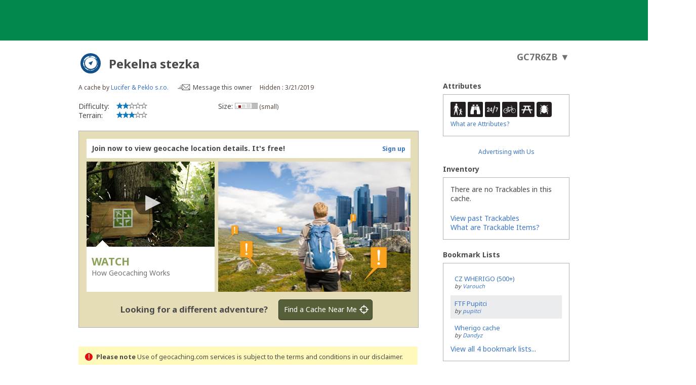

--- FILE ---
content_type: text/javascript; charset=utf-8
request_url: https://www.geocaching.com/bundle/synced-lists?v=WNEliokxkJkE4U3cjZB5GyE92E5V4KWV-gfWXXxYIBM1
body_size: 7374
content:
(self.webpackChunkui_js_core=self.webpackChunkui_js_core||[]).push([[1096],{55854:(t,e,a)=>{"use strict";a.r(e),a.d(e,{default:()=>l});var i=a(31601),n=a.n(i),s=a(76314),o=a.n(s)()(n());o.push([t.id,'.list-tooltip{font-size:14px;position:absolute;background:#fff;z-index:3;box-shadow:-1px 3px 24px 1px rgba(126,125,122,.5);width:100%;padding:14px;text-align:left;margin-bottom:25px;color:#4a4a4a;line-height:1.3}.list-tooltip a{color:#006cff;font-size:14px}.list-tooltip a:hover{border-bottom-color:#006cff}.list-tooltip p{margin-top:0}.list-tooltip .btn{float:right;clear:none;margin:0}.list-tooltip label{float:left}.cssfilters .list-tooltip{box-shadow:none;-moz-filter:drop-shadow(0px 1px 8px rgba(126, 125, 122, 0.5));filter:drop-shadow(0px 1px 8px rgba(126, 125, 122, 0.5));border-left-color:#fff}.pop-modal{position:fixed;font-size:14px;z-index:3;width:300px;background-color:#fff;border:1px solid #dfdfdf;text-align:left;color:#4a4a4a;box-shadow:0px 0px 13px 0px #9b9b9b}.pop-modal .qtip-content{padding:24px}.cssfilters .pop-modal.sit-left:before{border-left-color:#fff}.cssfilters .pop-modal.sit-right:before{border-right-color:#fff}.pop-modal input{color:#4a4a4a}.pop-modal.sit-left:after,.pop-modal.sit-left:before{content:" ";height:0;width:0;position:absolute;pointer-events:none;border:solid rgba(255,255,255,0)}.pop-modal.sit-left:after{border-color:rgba(255,255,255,0);border-width:19px;right:-38px;border-left-color:#fff;bottom:0;margin-bottom:23px}.pop-modal.sit-left:before{border-color:rgba(255,255,255,0);border-width:20px;right:-40px;border-left-color:rgba(0,0,0,.35);bottom:0;margin-bottom:22px}.pop-modal.sit-right:after,.pop-modal.sit-right:before{content:" ";height:0;width:0;position:absolute;pointer-events:none;border:solid rgba(255,255,255,0)}.pop-modal.sit-right:after{border-color:rgba(255,255,255,0);border-width:19px;left:-38px;border-right-color:#fff;top:0;margin-top:23px}.pop-modal.sit-right:before{border-color:rgba(255,255,255,0);border-width:20px;left:-40px;border-right-color:rgba(0,0,0,.35);top:0;margin-top:22px}.pop-modal label{color:#7e7d7a;display:block;margin-bottom:.5em}.pop-modal .add-menu input{border:2px solid #00b265;border-right:none;border-radius:0;font-size:14px;height:auto;line-height:20px;margin:0;padding:9px}.pop-modal .add-menu input::-webkit-input-placeholder{font-size:14px;color:#9b9b9b}.pop-modal .add-menu input:-moz-placeholder{font-size:14px;color:#9b9b9b}.pop-modal .add-menu input::-moz-placeholder{font-size:14px;color:#9b9b9b}.pop-modal .add-menu input:-ms-input-placeholder{font-size:14px;color:#9b9b9b}.pop-modal .input-control{display:flex;flex-flow:row nowrap;margin-bottom:1.5em;position:relative;width:100%}.pop-modal .input-control.success .add-list-submit{display:none}.pop-modal .input-control.success input{border-color:#fff}.pop-modal .input-control.success .add-list-status{border-color:#fff}.pop-modal .input-control.success span{padding:5px 10px}.pop-modal .status{cursor:pointer;position:absolute;right:5px;width:100px;height:25px;text-align:right;top:2px}.pop-modal .status .loading{height:25px;width:25px;position:absolute;right:4px}.pop-modal .status.success{color:#e0b70a}.pop-modal .status.error{color:#f35c00;width:35px !important;height:25px;display:block;margin-top:-3px;background:url(/app/ui-icons/icons/global/attention.svg) center center no-repeat}.pop-modal .status-message{margin:0;max-width:95%;display:none;color:#f35c00;font-size:14px;line-height:1.3}.add-list-label,.watchlist-label{border-bottom:1px solid #dfdfdf;display:inline-block;padding-bottom:2px}.watchlist-message .success{color:#79bc6c}.watchlist-message .failed{color:#f35c00}.add-list-status{border:2px solid #00b265;border-left:none;display:table-cell;width:100%;height:38px;margin:0;vertical-align:top}.add-list-status .loading{width:30px;height:30px;margin:4px;float:right}.add-list-submit{background:#00b265;border:0;color:#fff;display:none;font-size:1.15em;height:38px;overflow:hidden;padding:0 10px;width:100%;cursor:pointer}.add-list-submit[disabled]{background:#dfdfdf}.add-list,.watchlist{margin:0 10px 10px;padding:0;max-height:200px;overflow-y:auto}.add-list li,.watchlist li{line-height:1.3;list-style-type:none;text-align:left;padding:7px 0;position:relative}.add-list li button,.watchlist li button{background:0;border:0;max-width:100%;text-overflow:ellipsis;white-space:nowrap;overflow:hidden;padding:0;color:#4a4a4a;cursor:pointer;font-size:16px;margin-bottom:6px}.add-list li button:hover,.add-list li button:active,.watchlist li button:hover,.watchlist li button:active{background:0;color:#00b265}.add-list li button[disabled],.watchlist li button[disabled]{color:#9b9b9b}.add-list li button:focus,.watchlist li button:focus{outline:none}.loading{background:url(/app/ui-images/branding/loading-spinner.svg) no-repeat center;background-size:100%;font-size:20px;margin:0 auto;width:100%;max-width:150px;height:150px;position:relative;text-indent:-9999em}.spinner{margin:13px 0 0 50px;width:30px;text-align:center}.spinner>div{width:7px;height:7px;background-color:#00b265;border-radius:100%;display:inline-block;animation:sk-bouncedelay 1.4s infinite ease-in-out both}.spinner .bounce1{animation-delay:-0.32s}.spinner .bounce2{animation-delay:-0.16s}@keyframes sk-bouncedelay{0%,80%,100%{transform:scale(0)}40%{transform:scale(1)}}',""]);const l=o},41973:(t,e,a)=>{var i=a(85072),n=a(55854);"string"==typeof(n=n.__esModule?n.default:n)&&(n=[[t.id,n,""]]);var s={insert:"head",singleton:!1};i(n,s);t.exports=n.locals||{}},43544:(t,e)=>{Object.defineProperty(e,"__esModule",{value:!0}),e.send=e.gaSend=void 0;e.send=function send(t,e,a,i){if(!(t&&e&&a&&window.ga))return!1;try{var n={hitType:"event",eventCategory:t,eventAction:e,eventLabel:a};return i&&(n.transport=i),window.ga("send",n),!0}catch(t){return console.warn("GA Event failed to send",t),!1}};e.gaSend=function gaSend(t){var e=window.ga;if(e){var a=t.getAttribute("data-event-label")||t.getAttribute("data_event_label"),i=t.getAttribute("data-event-action")||a,n=t.getAttribute("data-event-category")||t.getAttribute("data_event_category");n&&i&&e((function(t){t.send({eventAction:i,eventCategory:n,eventLabel:a,hitType:"event"})}))}}},46355:(t,e,a)=>{var i=a(95709),n=i(a(74692)),s=i(a(79297)),o=i(a(21391));a(1426);var l=i(a(62436)),r=i(a(31728)),c=i(a(33917)),d=i(a(59055));a(41973);var u=a(43544),p=(0,n.default)("input[name=__RequestVerificationToken]").val(),h={xhrFields:{withCredentials:!0}};p&&(h.headers={"X-Verification-Token":p}),n.default.ajaxSetup(h),window.watchlistTemplateResources=window.watchlistTemplateResources||{},(0,n.default)((function(){var t,e,a,i,p,h,f,m;a=new Date,i=!1,p=new(o.default.Model.extend({postNewList:function postNewList(t){return this.get("availableLists").create({name:t,description:"",lastUpdateUtc:a.toISOString()},{wait:!0,url:"/api/proxy/web/v1/lists",error:function(t,e){this.get("availableLists").trigger("error",t,e)}.bind(this),success:function(){this.get("availableLists").trigger("list:add")}.bind(this),beforeSend:function beforeSend(t){t.withCredentials=!0}})}})),h=o.default.Model.extend({defaults:{count:0,type:{code:"bm"}},parse:function parse(t){return this.set("id",t.referenceCode),t},url:function url(){return"".concat("/api/proxy/web/v1/lists/").concat(this.get("referenceCode")).concat("/geocaches")},initialize:function initialize(){s.default.bindAll(this,"testFull")},testFull:function testFull(t){return this.get("count")>=1e3},addToCount:function addToCount(t){return this.set("count",this.get("count")+t),this}}),f=o.default.Collection.extend({url:"/web/v1/lists",model:h,comparator:function comparator(t){return-Date.parse(t.get("lastUpdateUtc"))},parse:function parse(t){return t.errors&&console.log(t.errors),t.data},initialize:function initialize(){n.default.ajax({url:"/api/proxy/web/v1/lists",type:"GET",data:{type:"bm",skip:0,take:100},success:function(t){this.add(t.data),this.trigger("fetch-complete")}.bind(this)})}}),m=o.default.View.extend({template:l.default,events:{"keyup #newListName":"createList","click .add-list-submit":"createList","click .list-item":"addToExisting","click .btn-close":"destroy","click .status.error":"showStatusMessage"},initialize:function initialize(e){this.gcRefCode=e.gcRefCode,this.model.set(window.addToListTemplateResources),this.spinnerTpl=(0,d.default)(),t.on("list:add",this.newListAddSuccess,this),t.on("error",this.validationFailed,this)},render:function render(){return this.$el.html(this.template(this.model.toJSON())),this.$el.attr("data-cid",this.cid),this.delegateEvents(),this.$inputControl=this.$(".input-control"),this.$addStatus=this.$(".add-list-status"),this.$saveBtn=this.$(".add-list-submit"),"true"!==ListResources.isPremium.toLowerCase()?(this.$saveBtn.attr("disabled",!0).show(),this.$inputControl.attr("disabled",!0),this.bindPremiumUpsell(this.$inputControl)):this.$("#newListName").trigger("focus").one("keydown",function(){this.$inputControl.addClass("active"),this.$saveBtn.fadeIn()}.bind(this)),(0,n.default)("#Content").one("click",function(t){0===(0,n.default)(t.currentTarget).closest(this.$el).length&&this.destroy()}.bind(this)),this},bindPremiumUpsell:function bindPremiumUpsell(t){t.qtip({content:{text:window.ListResources.upsellContent},style:{classes:"qtip-shadow qtip-upsell",tip:{width:24,height:12}},position:{at:"bottom left",my:"top center",adjust:{x:8}},hide:{fixed:!0,delay:300},show:{solo:!0}})},newListAddSuccess:function newListAddSuccess(){this.putToList(this.model.get("availableLists").at(0).cid,!0)},showStatusMessage:function showStatusMessage(t){var e=(0,n.default)(t.target);e.siblings(".status-message").html(e.attr("title")).fadeIn()},createList:function createList(t){(t.keyCode&&13===t.keyCode||"click"===t.type)&&((0,u.gaSend)(t.target),this.$spinner=(0,n.default)(this.spinnerTpl),this.model.postNewList(this.$(".add-menu input").val()),this.$saveBtn.fadeOut("fast",function(){this.$addStatus.append(this.$spinner)}.bind(this)))},_getElByCid:function _getElByCid(t){return this.$('[data-cid="'+t+'"]')},validationFailed:function validationFailed(t,e){var a,i=this._getElByCid(t.cid);0===i.length&&(i=this.$inputControl.parent()),a=i.children(".status-message"),console.log("ERROR:",JSON.parse(e.responseText).statusMessage,e.status);var n=this;return this.$spinner.fadeOut("fast",(function(){n.$saveBtn.fadeIn()})),a.text(function getErrorText(t){switch(t){case 403:return ListResources.upsellContent;case 422:return ListResources.listLimitReached;default:return ListResources.badRequest}}(null==e?void 0:e.status)).show()},showSaved:function showSaved(t){var e=this._getElByCid(t).children(".status");this.$(".loading").fadeOut("fast",(function(){e.hide().removeClass("error").addClass("success").html(ListResources.saveSuccess).fadeIn()}))},addToExisting:function addToExisting(t){(0,u.gaSend)(t.target);var e=(0,n.default)(t.target),a=e.closest("li");e.prop("disabled")||(a.find(".status").append(this.spinnerTpl),this.putToList(a.data("cid"),!1))},putToList:function putToList(t,e){var a=p.get("availableLists").get(t),o={referenceCode:this.gcRefCode};return!i&&(i=!0,n.default.ajax({url:a.url(),type:"PUT",method:"PUT",dataType:"json",contentType:"application/json; charset=utf-8",data:JSON.stringify([o]),error:function error(t,e,i){p.get("availableLists").trigger("error",t,i,a)},success:function(i){a.addToCount(i.updatedGeocaches.total),!0===e?this.$spinner.fadeOut(function(){s.default.delay(s.default.bind((function(){this.$inputControl.addClass("success"),this.$addStatus.append("<span class='status success'>"+ListResources.saveSuccess+"</span>")}),this),100)}.bind(this)):this.showSaved(t)}.bind(this)}).then(function(){i=!1,s.default.delay(s.default.bind(this.destroy,this),1100)}.bind(this)))},destroy:function destroy(){i?s.default.delay(s.default.bind(this.destroy,this),1e3):this.qTipApi.hide()}}),window.FireAddToList=function(t){var a=(0,n.default)(t.currentTarget);"true"===ListResources.isPremium.toLowerCase()&&a.qtip({content:{text:function text(t,i){return e.gcRefCode=a.attr("data-gcRefCode"),e.qTipApi=i,e.render().$el}},style:{classes:"qtip-light qtip-shadow pop-modal",def:!1,tip:{width:24,height:12}},show:{event:!1,solo:!0,ready:!0},hide:{event:"unfocus"},position:{at:"center left",my:"center right"}}),t.preventDefault()},(0,n.default)("#Content").on("click touchstart ",".btn-add-to-list",window.FireAddToList),(0,n.default)("#Content").on("mouseover ",".btn-add-to-list",(function(t){var e=(0,n.default)(t.currentTarget);"False"===ListResources.isPremium&&e.qtip({content:{text:window.ListResources.upsellContent},style:{classes:"qtip-shadow qtip-upsell",tip:{width:24,height:12}},position:{at:"bottom center",my:"top center"},hide:{fixed:!0,delay:300},show:{ready:!0}})})),function initSuccess(a){(t=new f).on("fetch-complete",(function(){p.set("availableLists",t),e=new m({model:p})}))}(),function(){var t,e=new(o.default.Model.extend()),a=o.default.View.extend({template:r.default,events:{"click .view-watchlist":"viewWatchlist"},initialize:function initialize(t){this.gcRefCode=t.gcRefCode,this.model.set(window.watchlistTemplateResources)},render:function render(){return this.$el.html(this.template(this.model.toJSON())),this.delegateEvents(),this},viewWatchlist:function viewWatchlist(t){window.location="/my/watchlist.aspx"}});window.FireAddToWatchList=function(e,a,i){var s=(0,n.default)(e.currentTarget);s.qtip({content:{text:function text(){return t.render().$el}},position:{my:"right center",at:"left center"},show:{event:!1,solo:!0,ready:!0},hide:{event:"unfocus"},style:{classes:"qtip-light",def:!1,tip:{height:12,width:24}},events:{show:function show(t,e){var o={geocacheId:s.attr("data-cacheId")};a?n.default.ajax({type:"POST",url:"/api/proxy/web/v1/watchlists/add?geocacheId="+o.geocacheId,data:JSON.stringify(o),contentType:"application/json; charset=utf-8",dataType:"json",error:function error(t,a,i){var s;switch((0,n.default)(".status-message").removeClass("success"),(0,n.default)(".status-message").addClass("failed"),t.responseJSON.errorMessage){case"CacheAlreadyOnWatchlistException":s=window.watchlistTemplateResources.cacheAlreadyOnWatchlistException;break;case"CacheNeedsApprovalException":s=window.watchlistTemplateResources.cacheNeedsApprovalException;break;case"OwnerAlreadyWatchesException":s=window.watchlistTemplateResources.ownerAlreadyWatchesException;break;case"MaxWatchlistException":s=window.watchlistTemplateResources.maxWatchlistException;break;case"MaxWatchlistPremiumException":s=window.watchlistTemplateResources.maxWatchlistPremiumException}(0,n.default)(".status-message").html(s),e.reposition()},success:function success(t){(0,n.default)(".status-message").removeClass("failed"),(0,n.default)(".status-message").addClass("success"),(0,n.default)(".status-message").html(window.watchlistTemplateResources.watchlistCacheAdded),e.reposition(),i.cachedChangedOnWatchlistCallback(!0)}}):n.default.ajax({type:"DELETE",url:"/api/proxy/web/v1/watchlists/remove?geocacheId="+o.geocacheId,data:JSON.stringify(o),contentType:"application/json; charset=utf-8",dataType:"json",error:function error(t,a,i){(0,n.default)(".status-message").addClass("failed"),(0,n.default)(".status-message").html(window.watchlistTemplateResources.removeFromWatchlistError),e.reposition()},success:function success(t){(0,n.default)(".status-message").addClass("success"),(0,n.default)(".status-message").html(window.watchlistTemplateResources.watchlistCacheRemoved),e.reposition(),i.cachedChangedOnWatchlistCallback(!1)}})},hide:function hide(t,e){(0,n.default)(".status-message").hide(),e.destroy(!0)}}}),e.preventDefault()},function initSuccess(){t=new a({model:e})}()}(),function(){var t={watch:{linkText:window.watchlistTemplateResources.addToWatchlistText,classname:"add-to-watchlist"},remove:{linkText:window.watchlistTemplateResources.removeFromWatchlistText,classname:"remove-from-watchlist"},owned:{linkText:window.watchlistTemplateResources.watchersText,classname:"cacheowner-watchlist"}},e=new(o.default.Model.extend({defaults:{classname:"add-to-watchlist",linkText:"Watch",removeFromWatchlistText:window.watchlistTemplateResources.removeFromWatchlistText,addToWatchlistText:window.watchlistTemplateResources.addToWatchlistText,cacheOwnerWatchlistText:window.watchlistTemplateResources.watchersText},setLinkToWatch:function setLinkToWatch(){this.set({linkText:t.watch.linkText}),this.set({classname:t.watch.classname})},setLinkToRemoveFromWatchlist:function setLinkToRemoveFromWatchlist(){this.set({linkText:t.remove.linkText}),this.set({classname:t.remove.classname})},setLinkToCacheOwner:function setLinkToCacheOwner(){this.set({linkText:t.owned.linkText}),this.set({classname:t.owned.classname})},UpdateLink:function UpdateLink(){1==this.get("isOwner")?this.setLinkToCacheOwner():1==this.get("isOnWatchlist")?this.setLinkToRemoveFromWatchlist():this.setLinkToWatch()},incrementWatchCount:function incrementWatchCount(){this.set({watchCount:parseInt(this.get("watchCount"))+1})},decrementWatchCount:function decrementWatchCount(){this.set({watchCount:parseInt(this.get("watchCount"))-1})},cachedChangedOnWatchlistCallback:function cachedChangedOnWatchlistCallback(t){t?this.incrementWatchCount():this.decrementWatchCount(),this.set({isOnWatchlist:t}),this.UpdateLink()}})),a=o.default.View.extend({template:c.default,events:{"click .add-to-watchlist":"addToWatchlist","click .remove-from-watchlist":"removeFromWatchlist"},initialize:function initialize(){var t,e;this.model.set({cacheId:this.$el.attr("data-cacheId")}),this.model.set({watchCount:this.$el.attr("data-watchcount")}),this.model.set({isOnWatchlist:"true"===(null===(t=this.$el.attr("data-cacheonwatchlist"))||void 0===t?void 0:t.toLowerCase())}),this.model.set({isOwner:"true"===(null===(e=this.$el.attr("data-isOwner"))||void 0===e?void 0:e.toLowerCase())}),this.model.UpdateLink(),this.model.on("change",this.render,this),this.render()},render:function render(){return this.$el.html(this.template(this.model.toJSON())),this.delegateEvents(),this},addToWatchlist:function addToWatchlist(t){window.FireAddToWatchList(t,!0,this.model)},removeFromWatchlist:function removeFromWatchlist(t){window.FireAddToWatchList(t,!1,this.model)}});!function initSuccess(){new a({el:(0,n.default)("#watchlistLinkMount"),model:e})}()}()}))},59055:(t,e,a)=>{var i=a(93633);t.exports=(i.default||i).template({compiler:[8,">= 4.3.0"],main:function(t,e,a,i,n){return'<div class="loading"></div>'},useData:!0})},62436:(t,e,a)=>{var i=a(93633);t.exports=(i.default||i).template({1:function(t,e,a,i,n){var s,o,l=null!=e?e:t.nullContext||{},r=t.lookupProperty||function(t,e){if(Object.prototype.hasOwnProperty.call(t,e))return t[e]};return'<span class="add-list-label text-[#7e7d7a] block mb-[.5em] text-xs pb-[2px]">'+t.escapeExpression("function"==typeof(o=null!=(o=r(a,"addToListLabel")||(null!=e?r(e,"addToListLabel"):e))?o:t.hooks.helperMissing)?o.call(l,{name:"addToListLabel",hash:{},data:n,loc:{start:{line:14,column:77},end:{line:14,column:95}}}):o)+'</span>\n<ul class="add-list">\n'+(null!=(s=r(a,"each").call(l,null!=(s=null!=e?r(e,"availableLists"):e)?r(s,"models"):s,{name:"each",hash:{},fn:t.program(2,n,0),inverse:t.noop,data:n,loc:{start:{line:16,column:1},end:{line:25,column:10}}}))?s:"")+"</ul>\n"},2:function(t,e,a,i,n){var s,o,l=null!=e?e:t.nullContext||{},r=t.escapeExpression,c=t.lookupProperty||function(t,e){if(Object.prototype.hasOwnProperty.call(t,e))return t[e]};return'\t\t<li data-cid="'+r("function"==typeof(o=null!=(o=c(a,"cid")||(null!=e?c(e,"cid"):e))?o:t.hooks.helperMissing)?o.call(l,{name:"cid",hash:{},data:n,loc:{start:{line:17,column:16},end:{line:17,column:23}}}):o)+'">\n\t\t\t<button class="list-item event-tracking" type="button" '+(null!=(s=c(a,"if").call(l,null!=e?c(e,"testFull"):e,{name:"if",hash:{},fn:t.program(3,n,0),inverse:t.noop,data:n,loc:{start:{line:18,column:58},end:{line:18,column:89}}}))?s:"")+' data-event-category="data" data-event-label="Add to List" data-event-action="Call to Action">'+r(t.lambda(null!=(s=null!=e?c(e,"attributes"):e)?c(s,"name"):s,e))+'</button>\n\t\t\t<span class="status '+(null!=(s=c(a,"if").call(l,null!=e?c(e,"testFull"):e,{name:"if",hash:{},fn:t.program(5,n,0),inverse:t.noop,data:n,loc:{start:{line:19,column:23},end:{line:19,column:51}}}))?s:"")+'" \n\t\t\t\t'+(null!=(s=c(a,"if").call(l,null!=e?c(e,"testFull"):e,{name:"if",hash:{},fn:t.program(7,n,0),inverse:t.noop,data:n,loc:{start:{line:20,column:4},end:{line:20,column:53}}}))?s:"")+'></span>\n\t\t\t<p class="status-message">\n\t\t\t\t'+(null!=(s=c(a,"if").call(l,null!=e?c(e,"testFull"):e,{name:"if",hash:{},fn:t.program(9,n,0),inverse:t.noop,data:n,loc:{start:{line:22,column:4},end:{line:22,column:44}}}))?s:"")+"\n\t\t\t</p>\n\t\t</li>\n"},3:function(t,e,a,i,n){return"disabled"},5:function(t,e,a,i,n){return"error"},7:function(t,e,a,i,n){var s,o=t.lookupProperty||function(t,e){if(Object.prototype.hasOwnProperty.call(t,e))return t[e]};return'title="'+t.escapeExpression("function"==typeof(s=null!=(s=o(a,"listFullError")||(null!=e?o(e,"listFullError"):e))?s:t.hooks.helperMissing)?s.call(null!=e?e:t.nullContext||{},{name:"listFullError",hash:{},data:n,loc:{start:{line:20,column:27},end:{line:20,column:44}}}):s)+'" '},9:function(t,e,a,i,n){var s,o=t.lookupProperty||function(t,e){if(Object.prototype.hasOwnProperty.call(t,e))return t[e]};return t.escapeExpression("function"==typeof(s=null!=(s=o(a,"listFullError")||(null!=e?o(e,"listFullError"):e))?s:t.hooks.helperMissing)?s.call(null!=e?e:t.nullContext||{},{name:"listFullError",hash:{},data:n,loc:{start:{line:22,column:20},end:{line:22,column:37}}}):s)},compiler:[8,">= 4.3.0"],main:function(t,e,a,i,n){var s,o,l=null!=e?e:t.nullContext||{},r=t.hooks.helperMissing,c="function",d=t.escapeExpression,u=t.lookupProperty||function(t,e){if(Object.prototype.hasOwnProperty.call(t,e))return t[e]};return'<div class="add-menu">\n\t<label for="newListName">'+d(typeof(o=null!=(o=u(a,"listNameLabel")||(null!=e?u(e,"listNameLabel"):e))?o:r)===c?o.call(l,{name:"listNameLabel",hash:{},data:n,loc:{start:{line:2,column:26},end:{line:2,column:43}}}):o)+'</label>\n\t<div class="input-control">\n\t\t<input type="text" class="" id="newListName" name="newListName" maxlength="150" placeholder="'+d(typeof(o=null!=(o=u(a,"listNamePlaceholder")||(null!=e?u(e,"listNamePlaceholder"):e))?o:r)===c?o.call(l,{name:"listNamePlaceholder",hash:{},data:n,loc:{start:{line:4,column:95},end:{line:4,column:118}}}):o)+'" />\n\t\t<div class="add-list-status">\n\t\t\t<button class="add-list-submit event-tracking" type="button"  data-event-category="data" data-event-label="Add to New List" data-event-action="Call to Action">\n\t\t\t\t'+d(typeof(o=null!=(o=u(a,"addButton")||(null!=e?u(e,"addButton"):e))?o:r)===c?o.call(l,{name:"addButton",hash:{},data:n,loc:{start:{line:7,column:4},end:{line:7,column:17}}}):o)+'\n\t\t\t</button>\n\t\t</div>\n\t</div>\n\t<p class="status-message"></p>\n</div>\n'+(null!=(s=u(a,"if").call(l,null!=(s=null!=e?u(e,"availableLists"):e)?u(s,"length"):s,{name:"if",hash:{},fn:t.program(1,n,0),inverse:t.noop,data:n,loc:{start:{line:13,column:0},end:{line:27,column:7}}}))?s:"")},useData:!0})},31728:(t,e,a)=>{var i=a(93633);t.exports=(i.default||i).template({compiler:[8,">= 4.3.0"],main:function(t,e,a,i,n){var s,o=null!=e?e:t.nullContext||{},l=t.hooks.helperMissing,r="function",c=t.escapeExpression,d=t.lookupProperty||function(t,e){if(Object.prototype.hasOwnProperty.call(t,e))return t[e]};return'<div class="watchlist-message">\n\t<p class="status-message"></p>\n</div>\n\n<label class="watchlist-label">'+c(typeof(s=null!=(s=d(a,"watchlistActionsLabel")||(null!=e?d(e,"watchlistActionsLabel"):e))?s:l)===r?s.call(o,{name:"watchlistActionsLabel",hash:{},data:n,loc:{start:{line:5,column:31},end:{line:5,column:56}}}):s)+'</label>\n<ul class="watchlist">\n\t<li>\n\t\t<button class="view-watchlist event-tracking" type="button">'+c(typeof(s=null!=(s=d(a,"watchlistLabel")||(null!=e?d(e,"watchlistLabel"):e))?s:l)===r?s.call(o,{name:"watchlistLabel",hash:{},data:n,loc:{start:{line:8,column:62},end:{line:8,column:80}}}):s)+"</button>\n\t</li>\n</ul>"},useData:!0})},33917:(t,e,a)=>{var i=a(93633);t.exports=(i.default||i).template({compiler:[8,">= 4.3.0"],main:function(t,e,a,i,n){var s,o=null!=e?e:t.nullContext||{},l=t.hooks.helperMissing,r="function",c=t.escapeExpression,d=t.lookupProperty||function(t,e){if(Object.prototype.hasOwnProperty.call(t,e))return t[e]};return'<button type="button" class="'+c(typeof(s=null!=(s=d(a,"classname")||(null!=e?d(e,"classname"):e))?s:l)===r?s.call(o,{name:"classname",hash:{},data:n,loc:{start:{line:1,column:29},end:{line:1,column:42}}}):s)+'" data-cacheId="'+c(typeof(s=null!=(s=d(a,"cacheId")||(null!=e?d(e,"cacheId"):e))?s:l)===r?s.call(o,{name:"cacheId",hash:{},data:n,loc:{start:{line:1,column:58},end:{line:1,column:69}}}):s)+'">\n    '+c(typeof(s=null!=(s=d(a,"linkText")||(null!=e?d(e,"linkText"):e))?s:l)===r?s.call(o,{name:"linkText",hash:{},data:n,loc:{start:{line:2,column:4},end:{line:2,column:16}}}):s)+" ("+c(typeof(s=null!=(s=d(a,"watchCount")||(null!=e?d(e,"watchCount"):e))?s:l)===r?s.call(o,{name:"watchCount",hash:{},data:n,loc:{start:{line:2,column:18},end:{line:2,column:32}}}):s)+")\n</button>"},useData:!0})}},t=>{t.O(0,[4121],(()=>{return e=46355,t(t.s=e);var e}));t.O()}]);
